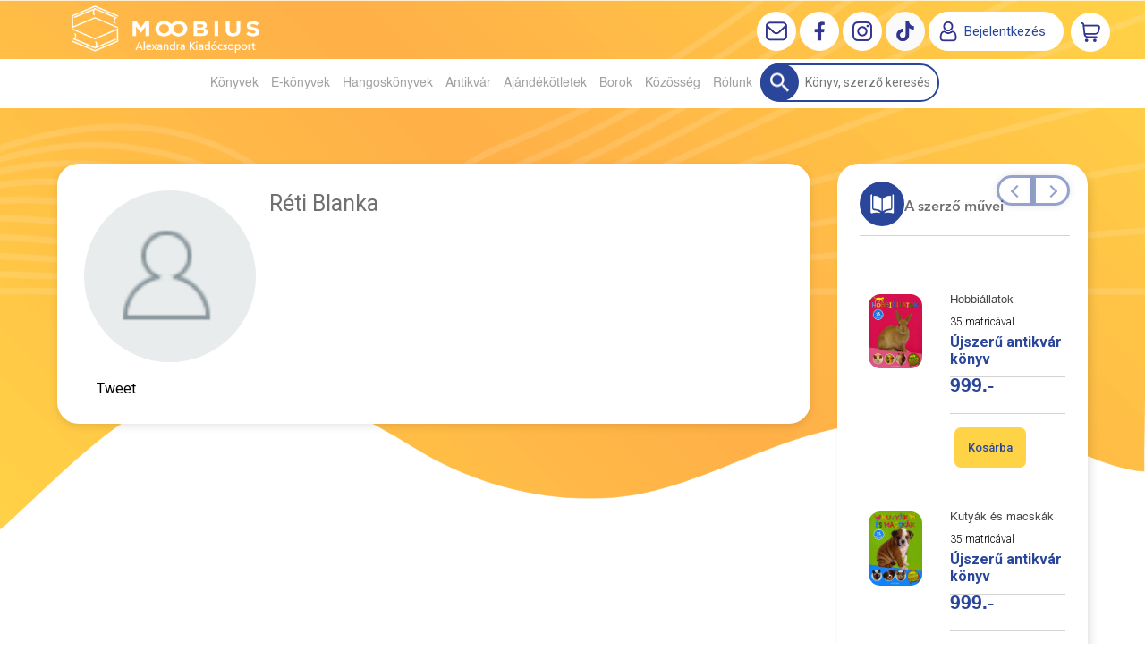

--- FILE ---
content_type: text/html; charset=utf-8
request_url: https://moobius.hu/szerzo/reti-blanka-68861
body_size: 11848
content:


<!DOCTYPE html>
<html lang="hu" xmlns="http://www.w3.org/1999/xhtml" xmlns:fb="http://ogp.me/ns/fb#">
    <head><title>
	Réti Blanka - Moobius online könyváruház | Az ország legjobb könyves ajánlatai
</title><meta charset="utf-8" />
<meta property="og:locale" content="hu_HU" />
<meta property="og:title" content="Réti Blanka - Moobius online könyváruház | Az ország legjobb könyves ajánlatai" />
<meta property="og:url" content="https://moobius.hu/szerzo/reti-blanka-68861" />
<meta property="og:type" content="website"/>
<meta property="og:site_name" content="Moobius online könyváruház | Az ország legjobb könyves ajánlatai" />
<meta property="fb:app_id" content="428285521057799"/>
<meta property="og:image" content="https://moobius.hu/content/2019/6/Person/mobius_brand_elemek6.jpg" />
<meta property="og:description" content="Réti Blanka" />
<meta name="description" content="Réti Blanka" />
<meta name="viewport" content="width=device-width, initial-scale=1, minimal-ui" />
<meta name="dc.language" content="hu" />
<meta name="dc.source" content="https://moobius.hu/szerzo/reti-blanka-68861" />
<meta name="dc.title" content="Réti Blanka - Moobius online könyváruház | Az ország legjobb könyves ajánlatai" />
<meta name="dc.subject" content="Réti Blanka - Moobius online könyváruház | Az ország legjobb könyves ajánlatai" />
<meta name="dc.description" content="Réti Blanka" />
<meta name="dc.format" content="text/html" />
<meta name="dc.type" content="Text" />
<link rel='icon' type='image/x-icon' href='https://moobius.hu/Content/Images/favicon-moobius2.ico'>
<link rel='apple-touch-icon' href='https://moobius.hu/Content/Images/Content/Images/favicon-moobius2.ico'>
<link href='/content/RBSlider2/RBSlider2-2.8.9.css' rel='preload' as='style' />
<link href='/Content/rb-4.5.5.css' rel='preload' as='style' />
<link href='/Content/rb-controls-2.5.3.css' rel='preload' as='style' />
<link href='/Content/rb-section-1.5.6.css' rel='preload' as='style' />
<link href='/Content/rb-shop-3.0.3.css' rel='preload' as='style' />
<link href='/Content/Site-5.3.1.css' rel='preload' as='style' />
<noscript>
Nincs engedélyezve a javascript.
</noscript>
<script src='/Scripts/jquery-3.6.0.min.js' type="f7b3cbbc52c0895c58e608ad-text/javascript"></script>
<script src='/Scripts/encoder.js' type="f7b3cbbc52c0895c58e608ad-text/javascript"></script>
<script src='/Scripts/rb-4.2.6.js' type="f7b3cbbc52c0895c58e608ad-text/javascript"></script>
<script src='/Scripts/rb-controls-1.8.5.js' type="f7b3cbbc52c0895c58e608ad-text/javascript"></script>

<script type="f7b3cbbc52c0895c58e608ad-text/javascript">window.dataLayer = window.dataLayer || [];function gtag(){dataLayer.push(arguments);}gtag("consent", "default",{ "ad_storage": "denied","ad_user_data": "denied","ad_personalization": "denied","analytics_storage": "denied","functionality_storage": "denied","personalization_storage": "denied","security_storage": "granted"});</script>
<!-- Global site tag (gtag.js) - Google Ads -->
<script async src='https://www.googletagmanager.com/gtag/js?id=G-HBFD1K9XZY' type="f7b3cbbc52c0895c58e608ad-text/javascript"></script> <script type="f7b3cbbc52c0895c58e608ad-text/javascript"> window.dataLayer = window.dataLayer || [];
function gtag(){dataLayer.push(arguments);} gtag('js', new Date());
gtag('config', 'G-HBFD1K9XZY');
</script>


<!-- Google Tag Manager -->
<script type="f7b3cbbc52c0895c58e608ad-text/javascript">(function(w,d,s,l,i){w[l]=w[l]||[];w[l].push({'gtm.start':
new Date().getTime(),event:'gtm.js'});var f=d.getElementsByTagName(s)[0],j=d.createElement(s),dl=l!='dataLayer'?'&l='+l:'';j.async=true;j.src=
'https://www.googletagmanager.com/gtm.js?id='+i+dl;f.parentNode.insertBefore(j,f);
})(window,document,'script','dataLayer','GTM-MCM3VTS');</script>
<!-- End Google Tag Manager -->

<script async src='https://www.googletagmanager.com/gtag/js?id=G-HBFD1K9XZY' type="f7b3cbbc52c0895c58e608ad-text/javascript"></script> <script type="f7b3cbbc52c0895c58e608ad-text/javascript"> window.dataLayer = window.dataLayer || [];
function gtag(){dataLayer.push(arguments);} gtag('js', new Date());
gtag('get', 'G-HBFD1K9XZY', 'client_id', (clientID) => { saveClientId(clientID,"")});
gtag('get', 'G-HBFD1K9XZY', 'session_id', (id) => { saveClientId("",id)});
function saveClientId(clientID,sessionId) {
if(clientID){
RBSetCookie("RBgClientId", clientID, 0);
}
if(sessionId){
RBSetCookie("RBgSessionId", sessionId, 0);
}
}
</script>



<script src='/Scripts/piac-1.0.1.js' type="f7b3cbbc52c0895c58e608ad-text/javascript"></script>
<script src='/Scripts/rb-shop-1.8.5.js' type="f7b3cbbc52c0895c58e608ad-text/javascript"></script>
<script src='/Scripts/jquery-ui-1.13.1.min.js' type="f7b3cbbc52c0895c58e608ad-text/javascript"></script>
<script src='/Content/entertotab/entertotab.1.0.1.js' type="f7b3cbbc52c0895c58e608ad-text/javascript"></script>
<script src='/Content/messagebox/jquery.alerts.1.1.1.js' type="f7b3cbbc52c0895c58e608ad-text/javascript"></script>
<script src='/Scripts/jquery.timers-1.2.js' type="f7b3cbbc52c0895c58e608ad-text/javascript"></script>
<script src='/content/RBSlider2/RBSlider2-2.8.9.js' type="f7b3cbbc52c0895c58e608ad-text/javascript"></script>

<script src='/content/SwipeEvent/jquery.event.move.1.3.2.js' type="f7b3cbbc52c0895c58e608ad-text/javascript"></script>
<script src='/content/SwipeEvent/jquery.event.swipe.0.5.js' type="f7b3cbbc52c0895c58e608ad-text/javascript"></script>

<link rel='stylesheet' href='/content/RBSidebar/rbsidebar-1.0.6.css' type='text/css' media='screen' />

<link rel='stylesheet' type='text/css' href='/content/Msg/jquery.msg.css' />
<script src='/content/Msg/jquery.center.min.js' type="f7b3cbbc52c0895c58e608ad-text/javascript"></script>
<script src='/content/Msg/jquery.msg.min.1.0.8.js' type="f7b3cbbc52c0895c58e608ad-text/javascript"></script>

<script type="f7b3cbbc52c0895c58e608ad-text/javascript">
$(document).ready(function () {
$('#search').RBPreviewSearch('','');
});
</script>

<script type="f7b3cbbc52c0895c58e608ad-application/javascript" defer src='https://www.onlinepenztarca.hu/js/onlinepenztarcajs.js?btr=Sgnr7-JKjI1-VEP9L-2ROVs' referrerpolicy='no-referrer-when-downgrade'></script>
<script type="f7b3cbbc52c0895c58e608ad-text/javascript">
function RBAjaxLoadDivInit() {
}
function RBConfirmFuncUser(confirm, functionYes, functionNo) {
RBConfirmFunc("Figyelem", confirm, "Rendben", "Mégsem",functionYes,"",functionNo);
}
</script>
<script type="f7b3cbbc52c0895c58e608ad-text/javascript">
$(document).ready(function () {
RBMediaState_Resize([{'azon':'Mobile', 'width':568 }, {'azon':'Tablet', 'width':1140 }, {'azon':'Desktop', 'width':0 }])
});
</script>


<link href='/Content/messagebox/jquery.alerts.css' rel='stylesheet' type='text/css' />
<link href='/Content/jQueryUICss/ui-lightness/jquery-ui-1.7.2.custom.css' rel='stylesheet' type='text/css' />
<link rel='stylesheet' href='/content/RBSlider2/RBSlider2-2.8.9.css' type='text/css' />

<link href='/Content/rb-4.5.5.css' rel='stylesheet' type='text/css' />
<link href='/Content/rb-controls-2.5.3.css' rel='stylesheet' type='text/css' />

<link href='/Content/rb-section-1.5.6.css' rel='stylesheet' type='text/css' />
<link href='/Content/rb-shop-3.0.3.css' rel='stylesheet' type='text/css' />
<link href='/Content/Site-5.3.1.css' rel='stylesheet' type='text/css' />
<link href='/Content/Site-Mindenem-1.0.8.css' rel='stylesheet' type='text/css' />
</head>
    <body class='body_root body_Home body_Home_AllAuthor body_others body_guest body_HUN body_rbm-Mindenem body_isdesktop'>
        <div id='fb-root'></div>
<script type="f7b3cbbc52c0895c58e608ad-text/javascript">
window.fbAsyncInit = function() {
FB.init({
appId  : '428285521057799',
status : true,
cookie : true,
xfbml  : true,
oauth : true
});
};
</script>
<script type="f7b3cbbc52c0895c58e608ad-text/javascript">(function(d, s, id) {
var js, fjs = d.getElementsByTagName(s)[0];
if (d.getElementById(id)) {return;}
js = d.createElement(s); js.id = id;
js.src = '//connect.facebook.net/hu_HU/all.js#xfbml=1&appId=428285521057799';
fjs.parentNode.insertBefore(js, fjs);
}(document, 'script', 'facebook-jssdk'));
</script>

<script src='https://www.youtube.com/iframe_api' type="f7b3cbbc52c0895c58e608ad-text/javascript"></script>
<!-- Google Tag Manager (noscript) -->
<noscript><iframe src="https://www.googletagmanager.com/ns.html?id=GTM-MCM3VTS"
height="0" width="0" style="display:none;visibility:hidden"></iframe></noscript>
<!-- End Google Tag Manager (noscript) -->

<div id='rb_dialog'>
</div>
<div  class='popup_panel_container'>
<div id='rb-overlay' class='rb-overlay divonclick' style='display: none' onclick="if (!window.__cfRLUnblockHandlers) return false; javascript: RBBodyOverlayClick()" data-cf-modified-f7b3cbbc52c0895c58e608ad-="">
</div>
<div id='rb-spec1overlay' class='rb-overlay rb-specoverlay divonclick' style='display: none' onclick="if (!window.__cfRLUnblockHandlers) return false; javascript: RBSpecBodyOverlayClick(&quot;1&quot;)" data-cf-modified-f7b3cbbc52c0895c58e608ad-="">
</div>
<script type="f7b3cbbc52c0895c58e608ad-text/javascript">
$(document).ready(function () {
$('.rb-overlay').on('touchmove', function(e){ 
if (e.preventDefault)
e.preventDefault();
RBStopEvent(e);
});
});
</script>

<div id='rb-loading-overlay'  style='display: none'>
<div  class='rb-loading-overlay-msg'>
</div>
</div>

<div  class='main_rbinfo_panel'>
<div id='popup-rbinfo_panel' class='popup-rbinfo_panel popup_panel rb-popuppanel-disabled'>
<div  class='popup_panel_wrapper'>
<div class='popup-rbinfo_panel_closebutton popup_panel_closebutton divonclick' onclick="if (!window.__cfRLUnblockHandlers) return false; javascript: RBBodyOverlayClick(); return false;" data-cf-modified-f7b3cbbc52c0895c58e608ad-="">
</div>
<div id='popup-rbinfo_panel_body' class='popup-rbinfo_panel_body popup_panel_body'  tabindex=0>
</div>
</div>
</div>

</div>
<div  class='main_rbimage_panel'>
<div id='popup-rbimage_panel' class='popup-rbimage_panel popup_panel rb-popuppanel-disabled divonclick' onclick="if (!window.__cfRLUnblockHandlers) return false; javascript: RBBodyOverlayClick();" data-cf-modified-f7b3cbbc52c0895c58e608ad-="">
<div  class='popup_panel_wrapper'>
<div class='popup-rbimage_panel_closebutton popup_panel_closebutton divonclick' onclick="if (!window.__cfRLUnblockHandlers) return false; javascript: RBBodyOverlayClick(); return false;" data-cf-modified-f7b3cbbc52c0895c58e608ad-="">
</div>
<div id='popup-rbimage_panel_body' class='popup-rbimage_panel_body popup_panel_body'  tabindex=0>
</div>
</div>
</div>

</div>
<div  class='main_menu_login_panel'>
<div id='popup-login_panel' class='popup-login_panel popup_panel rb-popuppanel-disabled'>
<div  class='popup_panel_wrapper'>
<div class='popup-login_panel_closebutton popup_panel_closebutton divonclick' onclick="if (!window.__cfRLUnblockHandlers) return false; javascript: RBBodyOverlayClick(); return false;" data-cf-modified-f7b3cbbc52c0895c58e608ad-="">
</div>
<div id='popup-login_panel_body' class='popup-login_panel_body popup_panel_body'  tabindex=0>
</div>
</div>
</div>

</div>
<div  class='main_menu_register_panel'>
<div id='popup-register_panel' class='popup-register_panel popup_panel rb-popuppanel-disabled'>
<div  class='popup_panel_wrapper'>
<div class='popup-register_panel_closebutton popup_panel_closebutton divonclick' onclick="if (!window.__cfRLUnblockHandlers) return false; javascript: RBBodyOverlayClick(); return false;" data-cf-modified-f7b3cbbc52c0895c58e608ad-="">
</div>
<div id='popup-register_panel_body' class='popup-register_panel_body popup_panel_body'  tabindex=0>
</div>
</div>
</div>

</div>
<div  class='main_menu_input_panel'>
<div id='popup-input-popup_panel' class='popup-input-popup_panel popup_panel input_popupinput_panel rb-popuppanel-disabled'>
<div  class='popup_panel_wrapper'>
<div class='popup-input-popup_panel_closebutton popup_panel_closebutton divonclick' onclick="if (!window.__cfRLUnblockHandlers) return false; javascript: RBBodyOverlayClick(); return false;" data-cf-modified-f7b3cbbc52c0895c58e608ad-="">
</div>
<div id='popup-input-popup_panel_body' class='popup-input-popup_panel_body popup_panel_body'  tabindex=0>
</div>
</div>
</div>

</div>
<div  class='main_menu_detail_panel'>
<div id='popup-detail_panel' class='popup-detail_panel popup_panel rb-popuppanel-disabled'>
<div  class='popup_panel_wrapper'>
<div class='popup-detail_panel_closebutton popup_panel_closebutton divonclick' onclick="if (!window.__cfRLUnblockHandlers) return false; javascript: RBBodyOverlayClick(); return false;" data-cf-modified-f7b3cbbc52c0895c58e608ad-="">
</div>
<div id='popup-detail_panel_body' class='popup-detail_panel_body popup_panel_body'  tabindex=0>
</div>
</div>
</div>

</div>
<div  class='main_menu_videogallery_panel'>
<div id='popup-videogallery_panel' class='popup-videogallery_panel popup_panel rb-popuppanel-disabled'>
<div  class='popup_panel_wrapper'>
<div class='popup-videogallery_panel_closebutton popup_panel_closebutton divonclick' onclick="if (!window.__cfRLUnblockHandlers) return false; javascript: RBBodyOverlayClick(); return false;" data-cf-modified-f7b3cbbc52c0895c58e608ad-="">
</div>
<div id='popup-videogallery_panel_body' class='popup-videogallery_panel_body popup_panel_body'  tabindex=0>
</div>
</div>
</div>

</div>
<div  class='main_menu_crop_panel'>
<div id='popup-rb_crop_panel' class='popup-rb_crop_panel popup_panel rb-popuppanel-disabled'>
<div  class='popup_panel_wrapper'>
<div class='popup-rb_crop_panel_closebutton popup_panel_closebutton divonclick' onclick="if (!window.__cfRLUnblockHandlers) return false; RBSpecBodyOverlayClick(&quot;1&quot;); return false;" data-cf-modified-f7b3cbbc52c0895c58e608ad-="">
</div>
<div id='popup-rb_crop_panel_body' class='popup-rb_crop_panel_body popup_panel_body'  tabindex=0>
</div>
</div>
</div>

</div>
<div  class='main_menu_extra_panel'>
<div id='popup-extra_panel' class='popup-extra_panel popup_panel rb-popuppanel-disabled'>
<div  class='popup_panel_wrapper'>
<div class='popup-extra_panel_closebutton popup_panel_closebutton divonclick' onclick="if (!window.__cfRLUnblockHandlers) return false; javascript: RBBodyOverlayClick(); return false;" data-cf-modified-f7b3cbbc52c0895c58e608ad-="">
</div>
<div id='popup-extra_panel_body' class='popup-extra_panel_body popup_panel_body'  tabindex=0>
</div>
</div>
</div>

</div>
<div  class='main_menu_extranew_panel'>
<div id='popup-extranew_panel' class='popup-extranew_panel popup_panel rb-popuppanel-disabled'>
<div  class='popup_panel_wrapper'>
<div id='popup-extranew_panel_body' class='popup-extranew_panel_body popup_panel_body'  tabindex=0>
</div>
</div>
</div>

</div>
<div id='popupdata-panel' class='popupdata-panel specpopup_panel rb-popuppanel-disabled'>
</div>

<div  class='mini_menu_category_panel'>
<div id='popup-productcategories_full_panel' class='popup-productcategories_full_panel popup_panel rb-popuppanel-disabled'>
<div  class='popup_panel_wrapper'>
<div class='popup-productcategories_full_panel_closebutton popup_panel_closebutton divonclick' onclick="if (!window.__cfRLUnblockHandlers) return false; javascript: RBBodyOverlayClick(); return false;" data-cf-modified-f7b3cbbc52c0895c58e608ad-="">
</div>
<div id='popup-productcategories_full_panel_body' class='popup-productcategories_full_panel_body popup_panel_body'  tabindex=0>
</div>
</div>
</div>

</div>
<div  class='popup_basket_panel'>
<div id='popup-popupbasket_full_panel' class='popup-popupbasket_full_panel popup_panel rb-popuppanel-disabled'>
<div  class='popup_panel_wrapper'>
<div class='popup-popupbasket_full_panel_closebutton popup_panel_closebutton divonclick' onclick="if (!window.__cfRLUnblockHandlers) return false; javascript: RBBodyOverlayClick(); return false;" data-cf-modified-f7b3cbbc52c0895c58e608ad-="">
</div>
<div id='popup-popupbasket_full_panel_body' class='popup-popupbasket_full_panel_body popup_panel_body'  tabindex=0>
</div>
</div>
</div>

</div>


</div>

<div  class='popuploginbutton_hidden' style='display: none'>
<div  class='popup_full popup-login_full'>
<div  class='popup_buttons'>
<div class='popup-login_button popup-login_button_on popup_button popup_button_on divonclick' onclick="if (!window.__cfRLUnblockHandlers) return false; javascript: RBBodyOverlayClick(); RBRemoveClass(&quot;.popup-login_panel&quot;,&quot;rb-popuppanel-disabled&quot;); RBAddClass(&quot;.popup-login_panel&quot;,&quot;rb-popuppanel-visibled&quot;); RBAjax_LoadDiv(&quot;/Account/LogOnInfo&quot;,&quot;popup-login_panel_body&quot;, &quot;&quot;,&quot;&quot;,&quot;&quot;); RBBodyOverlayOn(); RBAddClass(&quot;.popup-login_button_off&quot;, &quot;rb-overlay-click&quot;); SetVisible(&quot;.popup_button_on&quot;); SetDisable(&quot;.popup_button_off&quot;); SetVisible(&quot;.popup-login_full .popup-login_button_off&quot;); SetDisable(&quot;.popup-login_full .popup-login_button_on&quot;);  return false;" title='Bejelentkezés' data-cf-modified-f7b3cbbc52c0895c58e608ad-="">
</div>
<div class='popup-login_button popup-login_button_off popup_button popup_button_off divonclick' style='display: none' onclick="if (!window.__cfRLUnblockHandlers) return false; javascript: RBBodyOverlayOff();  return false;" title='Bejelentkezés' data-cf-modified-f7b3cbbc52c0895c58e608ad-="">
</div>
</div>
</div>

</div>
<div  class='popupregisterbutton_hidden' style='display: none'>
<div  class='popup_full popup-register_full'>
<div  class='popup_buttons'>
<div class='popup-register_button popup-register_button_on popup_button popup_button_on divonclick' onclick="if (!window.__cfRLUnblockHandlers) return false; javascript: RBBodyOverlayClick(); RBRemoveClass(&quot;.popup-register_panel&quot;,&quot;rb-popuppanel-disabled&quot;); RBAddClass(&quot;.popup-register_panel&quot;,&quot;rb-popuppanel-visibled&quot;); RBAjax_LoadDiv(&quot;/Account/ChildRegister&quot;,&quot;popup-register_panel_body&quot;, &quot;&quot;,&quot;&quot;,&quot;&quot;); RBBodyOverlayOn(); RBAddClass(&quot;.popup-register_button_off&quot;, &quot;rb-overlay-click&quot;); SetVisible(&quot;.popup_button_on&quot;); SetDisable(&quot;.popup_button_off&quot;); SetVisible(&quot;.popup-register_full .popup-register_button_off&quot;); SetDisable(&quot;.popup-register_full .popup-register_button_on&quot;);  return false;" title='Regisztrálás' data-cf-modified-f7b3cbbc52c0895c58e608ad-="">
</div>
<div class='popup-register_button popup-register_button_off popup_button popup_button_off divonclick' style='display: none' onclick="if (!window.__cfRLUnblockHandlers) return false; javascript: RBBodyOverlayOff();  return false;" title='Regisztrálás' data-cf-modified-f7b3cbbc52c0895c58e608ad-="">
</div>
</div>
</div>

</div>
<div class='rb-scrolltop divonclick' onclick="if (!window.__cfRLUnblockHandlers) return false; RBScrollToId(&quot;container&quot;)" data-cf-modified-f7b3cbbc52c0895c58e608ad-="">
</div>

<script src='/content/RBParallax/RBParallax-1.0.9.js' type="f7b3cbbc52c0895c58e608ad-text/javascript"></script>

<script type="f7b3cbbc52c0895c58e608ad-text/javascript">
var PrgParallaxController;
$(document).ready(function () {
// init controller
PrgParallaxController = new RBParallaxController()
PrgParallaxController.AddTopClassItem('', 'body', RBGetWindowsHeight(), 'rb-scrolltop-show');
});
</script>

<div  class='rb_shop_additempopup-full disableitem'>
</div>


        <script type="f7b3cbbc52c0895c58e608ad-text/javascript">
            $(document).ready(function ($) {
                PrgParallaxController.AddTopClassItem("", "#container", "50", "rb-top100");
            });
	    </script>
        <div id="container">
            
            
              <div id="rbsidebar-menupanel" class="rbsidebar_panel rbsidebar_panel_disabled">
                <div class="menu menu_sidebar">
                  <div class="menu_items">
                    <div  class='menu_divitem main_menu_search'>
<div class='menu_item rbmenuh2'>
<a href="https://moobius.hu/katalogus" title='Keresés' >
<div  class='menu_divitem_image'>
</div>
<div  class='menu_divitem_info'>
<div  class='menu_divitem_title'>
Keresés
</div>
</div>
</a>
</div>
</div>

<div  class='main_menu_login'>
<div  class='popup_full popup-login_full'>
<div  class='popup_buttons'>
<div class='popup-login_link popup-login_button_on popup_link popup_button_on divonclick' onclick="if (!window.__cfRLUnblockHandlers) return false; RBSessionRedirectUrl(&quot;7bfdcb83-f358-48dd-85ce-d8316392a995&quot;, &quot;https://moobius.hu/szerzo/reti-blanka-68861&quot;, &quot;RBSession-Login&quot;, &quot;1&quot;);" title='Bejelentkezés' data-cf-modified-f7b3cbbc52c0895c58e608ad-="">
<div  class='popup_button_title'>
Bejelentkezés
</div>
</div>
</div>
</div>

</div>
<div  class='main_menu_top'>
<div  class='menu_divitem menu_haschildmenu'>
<div class='menu_item rbmenuh2'>
<div class='menu_divitem_click divonclick' onclick="if (!window.__cfRLUnblockHandlers) return false; RBAddRemoveClass(&quot;#80c4f893-2aab-4f8e-87f2-3dfb2a97d6b7&quot;,&quot;childmenuopened&quot;)" title='Könyvek' data-cf-modified-f7b3cbbc52c0895c58e608ad-="">
<div  class='menu_divitem_info'>
<div  class='menu_divitem_title-image'>

</div>
<div  class='menu_divitem_title'>
Könyvek
</div>
</div>
</div>
</div>
<div id='80c4f893-2aab-4f8e-87f2-3dfb2a97d6b7' class='menu_childitems menu_childitems_disable'>
<div  class='menu_divitem'>
<div class='menu_item rbmenuh2'>
<a href="https://moobius.hu/hir/akciok" >
<div  class='menu_divitem_image'>
</div>
<div  class='menu_divitem_info'>
<div  class='menu_divitem_title'>
Akciók
</div>
</div>
</a>
</div>
</div>

<div  class='menu_divitem'>
<div class='menu_item rbmenuh2'>
<a href="https://moobius.hu/konyvlista/moobius_ujdonsagaink" >
<div  class='menu_divitem_image'>
</div>
<div  class='menu_divitem_info'>
<div  class='menu_divitem_title'>
Újdonságaink
</div>
</div>
</a>
</div>
</div>

<div  class='menu_divitem'>
<div class='menu_item rbmenuh2'>
<a href="https://moobius.hu/konyvlista/toplista" >
<div  class='menu_divitem_image'>
</div>
<div  class='menu_divitem_info'>
<div  class='menu_divitem_title'>
Toplista
</div>
</div>
</a>
</div>
</div>

<div  class='menu_divitem'>
<div class='menu_item rbmenuh2'>
<a href="https://moobius.hu/konyvlista/utolso-darabok" >
<div  class='menu_divitem_image'>
</div>
<div  class='menu_divitem_info'>
<div  class='menu_divitem_title'>
Utolsó darabok
</div>
</div>
</a>
</div>
</div>

<div  class='menu_divitem'>
<div class='menu_item rbmenuh2'>
<a href="https://moobius.hu/konyvlista/elorendelhetok" >
<div  class='menu_divitem_image'>
</div>
<div  class='menu_divitem_info'>
<div  class='menu_divitem_title'>
Előrendelhető
</div>
</div>
</a>
</div>
</div>

<div  class='menu_divitem'>
<div class='menu_item rbmenuh2'>
<a href="https://moobius.hu/konyvlista/elokeszuletben" >
<div  class='menu_divitem_image'>
</div>
<div  class='menu_divitem_info'>
<div  class='menu_divitem_title'>
Előkészületben
</div>
</div>
</a>
</div>
</div>

<div  class='menu_divitem'>
<div class='menu_item rbmenuh2'>
<a href="https://moobius.hu/katalogus-nyito" >
<div  class='menu_divitem_image'>
</div>
<div  class='menu_divitem_info'>
<div  class='menu_divitem_title'>
Katalógus
</div>
</div>
</a>
</div>
</div>

<div  class='menu_divitem'>
<div class='menu_item rbmenuh2'>
<a href="https://moobius.hu/katalogus/idegennyelvu-foreign-books" >
<div  class='menu_divitem_image'>
</div>
<div  class='menu_divitem_info'>
<div  class='menu_divitem_title'>
Idegennyelvű
</div>
</div>
</a>
</div>
</div>

<div  class='menu_divitem'>
<div class='menu_item rbmenuh2'>
<a href="https://moobius.hu/hir/olvass-bele-2031" >
<div  class='menu_divitem_image'>
</div>
<div  class='menu_divitem_info'>
<div  class='menu_divitem_title'>
Olvass bele
</div>
</div>
</a>
</div>
</div>


</div>
</div>

<div  class='menu_divitem'>
<div class='menu_item rbmenuh2'>
<a href="https://moobius.hu/ekonyveim" title='E-könyvek' >
<div  class='menu_divitem_image'>
</div>
<div  class='menu_divitem_info'>
<div  class='menu_divitem_title'>
E-könyvek
</div>
</div>
</a>
</div>
</div>

<div  class='menu_divitem'>
<div class='menu_item rbmenuh2'>
<a href="https://moobius.hu/hangoskonyveim" title='Hangoskönyvek' >
<div  class='menu_divitem_image'>
</div>
<div  class='menu_divitem_info'>
<div  class='menu_divitem_title'>
Hangoskönyvek
</div>
</div>
</a>
</div>
</div>

<div  class='menu_divitem'>
<div class='menu_item rbmenuh2'>
<a href="https://moobius.hu/antikvar-konyvek" title='Antikvár' >
<div  class='menu_divitem_image'>
</div>
<div  class='menu_divitem_info'>
<div  class='menu_divitem_title'>
Antikvár
</div>
</div>
</a>
</div>
</div>

<div  class='menu_divitem menu_haschildmenu'>
<div class='menu_item rbmenuh2'>
<div class='menu_divitem_click divonclick' onclick="if (!window.__cfRLUnblockHandlers) return false; RBAddRemoveClass(&quot;#1bd5e410-1631-4314-8a3b-3f6b64802d74&quot;,&quot;childmenuopened&quot;)" title='Ajándékötletek' data-cf-modified-f7b3cbbc52c0895c58e608ad-="">
<div  class='menu_divitem_info'>
<div  class='menu_divitem_title-image'>

</div>
<div  class='menu_divitem_title'>
Ajándékötletek
</div>
</div>
</div>
</div>
<div id='1bd5e410-1631-4314-8a3b-3f6b64802d74' class='menu_childitems menu_childitems_disable'>
<div  class='menu_divitem a'>
<div class='menu_item rbmenuh2'>
<a href="https://moobius.hu/media/alexandra-adventi-kalendariumok" >
<div  class='menu_divitem_image'>
</div>
<div  class='menu_divitem_info'>
<div  class='menu_divitem_title'>
Adventi kalendáriumok
</div>
</div>
</a>
</div>
</div>

<div  class='menu_divitem'>
<div class='menu_item rbmenuh2'>
<a href="https://moobius.hu/media/konyvjelzok" >
<div  class='menu_divitem_image'>
</div>
<div  class='menu_divitem_info'>
<div  class='menu_divitem_title'>
Könyvjelzők
</div>
</div>
</a>
</div>
</div>

<div  class='menu_divitem'>
<div class='menu_item rbmenuh2'>
<a href="https://moobius.hu/hir/konyvesboxok" >
<div  class='menu_divitem_image'>
</div>
<div  class='menu_divitem_info'>
<div  class='menu_divitem_title'>
Könyvesboxok
</div>
</div>
</a>
</div>
</div>

<div  class='menu_divitem'>
<div class='menu_item rbmenuh2'>
<a href="https://moobius.hu/hir/bogrek" >
<div  class='menu_divitem_image'>
</div>
<div  class='menu_divitem_info'>
<div  class='menu_divitem_title'>
Bögrék
</div>
</div>
</a>
</div>
</div>

<div  class='menu_divitem'>
<div class='menu_item rbmenuh2'>
<a href="https://moobius.hu/media/divatos-limitalt-kiadasu-konyvtaskak" >
<div  class='menu_divitem_image'>
</div>
<div  class='menu_divitem_info'>
<div  class='menu_divitem_title'>
Könyvtáskák
</div>
</div>
</a>
</div>
</div>

<div  class='menu_divitem'>
<div class='menu_item rbmenuh2'>
<a href="https://moobius.hu/media/moobius-vaszontaskak" >
<div  class='menu_divitem_image'>
</div>
<div  class='menu_divitem_info'>
<div  class='menu_divitem_title'>
Vászontáskák
</div>
</div>
</a>
</div>
</div>

<div  class='menu_divitem'>
<div class='menu_item rbmenuh2'>
<a href="https://moobius.hu/hir/illatgyertyak" >
<div  class='menu_divitem_image'>
</div>
<div  class='menu_divitem_info'>
<div  class='menu_divitem_title'>
Illatgyertyák
</div>
</div>
</a>
</div>
</div>

<div  class='menu_divitem'>
<div class='menu_item rbmenuh2'>
<a href="https://moobius.hu/hir/gyonyoru-tematikus-tarsasjatekok" >
<div  class='menu_divitem_image'>
</div>
<div  class='menu_divitem_info'>
<div  class='menu_divitem_title'>
Társasjátékok
</div>
</div>
</a>
</div>
</div>

<div  class='menu_divitem'>
<div class='menu_item rbmenuh2'>
<a href="https://moobius.hu/media/puzzle-kinalatunk" >
<div  class='menu_divitem_image'>
</div>
<div  class='menu_divitem_info'>
<div  class='menu_divitem_title'>
Puzzle
</div>
</div>
</a>
</div>
</div>

<div  class='menu_divitem'>
<div class='menu_item rbmenuh2'>
<a href="https://moobius.hu/media/gyonyoru-minosegi-fa-puzzle" >
<div  class='menu_divitem_image'>
</div>
<div  class='menu_divitem_info'>
<div  class='menu_divitem_title'>
Prémium fa puzzle
</div>
</div>
</a>
</div>
</div>

<div  class='menu_divitem'>
<div class='menu_item rbmenuh2'>
<a href="https://moobius.hu/ajandektargyak" >
<div  class='menu_divitem_image'>
</div>
<div  class='menu_divitem_info'>
<div  class='menu_divitem_title'>
Ajándéktárgyak
</div>
</div>
</a>
</div>
</div>

<div  class='menu_divitem'>
<div class='menu_item rbmenuh2'>
<a href="https://moobius.hu/hir/online-ajandekkartya" >
<div  class='menu_divitem_image'>
</div>
<div  class='menu_divitem_info'>
<div  class='menu_divitem_title'>
Online ajándékkártya
</div>
</div>
</a>
</div>
</div>

<div  class='menu_divitem'>
<div class='menu_item rbmenuh2'>
<a href="https://moobius.hu/hir/bymala-dog-lifestyle" >
<div  class='menu_divitem_image'>
</div>
<div  class='menu_divitem_info'>
<div  class='menu_divitem_title'>
Kutyakiegészítők
</div>
</div>
</a>
</div>
</div>


</div>
</div>

<div  class='menu_divitem'>
<div class='menu_item rbmenuh2'>
<a href="https://moobius.hu/hir/matias-boraszat-izek-es-gondolatok" title='Borok' >
<div  class='menu_divitem_image'>
</div>
<div  class='menu_divitem_info'>
<div  class='menu_divitem_title'>
Borok
</div>
</div>
</a>
</div>
</div>

<div  class='menu_divitem menu_haschildmenu'>
<div class='menu_item rbmenuh2'>
<div class='menu_divitem_click divonclick' onclick="if (!window.__cfRLUnblockHandlers) return false; RBAddRemoveClass(&quot;#914bfdc1-2595-45b5-8cda-641af9545c29&quot;,&quot;childmenuopened&quot;)" title='Közösség' data-cf-modified-f7b3cbbc52c0895c58e608ad-="">
<div  class='menu_divitem_info'>
<div  class='menu_divitem_title-image'>

</div>
<div  class='menu_divitem_title'>
Közösség
</div>
</div>
</div>
</div>
<div id='914bfdc1-2595-45b5-8cda-641af9545c29' class='menu_childitems menu_childitems_disable'>
<div  class='menu_divitem'>
<div class='menu_item rbmenuh2'>
<a href="https://moobius.hu/magazin" >
<div  class='menu_divitem_image'>
</div>
<div  class='menu_divitem_info'>
<div  class='menu_divitem_title'>
Magazin
</div>
</div>
</a>
</div>
</div>

<div  class='menu_divitem'>
<div class='menu_item rbmenuh2'>
<a href="https://moobius.hu/idovonal" >
<div  class='menu_divitem_image'>
</div>
<div  class='menu_divitem_info'>
<div  class='menu_divitem_title'>
Idővonal
</div>
</div>
</a>
</div>
</div>

<div  class='menu_divitem'>
<div class='menu_item rbmenuh2'>
<a href="https://moobius.hu/media/moobius-idovonal" >
<div  class='menu_divitem_image'>
</div>
<div  class='menu_divitem_info'>
<div  class='menu_divitem_title'>
Részletek
</div>
</div>
</a>
</div>
</div>


</div>
</div>

<div  class='menu_divitem menu_haschildmenu'>
<div class='menu_item rbmenuh2'>
<div class='menu_divitem_click divonclick' onclick="if (!window.__cfRLUnblockHandlers) return false; RBAddRemoveClass(&quot;#72d6e85b-9ad5-4bd9-9ab1-9dc41d3abacd&quot;,&quot;childmenuopened&quot;)" title='Rólunk' data-cf-modified-f7b3cbbc52c0895c58e608ad-="">
<div  class='menu_divitem_info'>
<div  class='menu_divitem_title-image'>

</div>
<div  class='menu_divitem_title'>
Rólunk
</div>
</div>
</div>
</div>
<div id='72d6e85b-9ad5-4bd9-9ab1-9dc41d3abacd' class='menu_childitems menu_childitems_disable'>
<div  class='menu_divitem'>
<div class='menu_item rbmenuh2'>
<a href="https://moobius.hu/rolunk" >
<div  class='menu_divitem_image'>
</div>
<div  class='menu_divitem_info'>
<div  class='menu_divitem_title'>
Történetünk
</div>
</div>
</a>
</div>
</div>

<div  class='menu_divitem'>
<div class='menu_item rbmenuh2'>
<a href="https://moobius.hu/media/kapcsolat-6450" >
<div  class='menu_divitem_image'>
</div>
<div  class='menu_divitem_info'>
<div  class='menu_divitem_title'>
Kapcsolat
</div>
</div>
</a>
</div>
</div>

<div  class='menu_divitem'>
<div class='menu_item rbmenuh2'>
<a href="https://moobius.hu/media/gyik-gyakran-ismetelt-kerdesek" >
<div  class='menu_divitem_image'>
</div>
<div  class='menu_divitem_info'>
<div  class='menu_divitem_title'>
GYIK
</div>
</div>
</a>
</div>
</div>

<div  class='menu_divitem'>
<div class='menu_item rbmenuh2'>
<a href="https://moobius.hu/moobius-husegprogram" >
<div  class='menu_divitem_image'>
</div>
<div  class='menu_divitem_info'>
<div  class='menu_divitem_title'>
Hűségprogramunk
</div>
</div>
</a>
</div>
</div>

<div  class='menu_divitem'>
<div class='menu_item rbmenuh2'>
<a href="https://moobius.hu/konyvklub" >
<div  class='menu_divitem_image'>
</div>
<div  class='menu_divitem_info'>
<div  class='menu_divitem_title'>
Moobius Könyvklub
</div>
</div>
</a>
</div>
</div>

<div  class='menu_divitem'>
<div class='menu_item rbmenuh2'>
<a href="https://moobius.hu/media/moobius-kortars-irodalmi-verseny-2025-donto" >
<div  class='menu_divitem_image'>
</div>
<div  class='menu_divitem_info'>
<div  class='menu_divitem_title'>
Irodalmi verseny
</div>
</div>
</a>
</div>
</div>

<div  class='menu_divitem'>
<div class='menu_item rbmenuh2'>
<a href="https://moobius.hu/hir/cegcsoport" >
<div  class='menu_divitem_image'>
</div>
<div  class='menu_divitem_info'>
<div  class='menu_divitem_title'>
Cégcsoport
</div>
</div>
</a>
</div>
</div>

<div  class='menu_divitem'>
<div class='menu_item rbmenuh2'>
<a href="https://moobius.hu/hir/tarsadalmi-felelossegvallalas" >
<div  class='menu_divitem_image'>
</div>
<div  class='menu_divitem_info'>
<div  class='menu_divitem_title'>
Alapítvány
</div>
</div>
</a>
</div>
</div>

<div  class='menu_divitem'>
<div class='menu_item rbmenuh2'>
<a href="https://moobius.hu/hir/karrier" >
<div  class='menu_divitem_image'>
</div>
<div  class='menu_divitem_info'>
<div  class='menu_divitem_title'>
Karrier
</div>
</div>
</a>
</div>
</div>

<div  class='menu_divitem'>
<div class='menu_item rbmenuh2'>
<a href="https://moobius.hu/media/boltjaink" >
<div  class='menu_divitem_image'>
</div>
<div  class='menu_divitem_info'>
<div  class='menu_divitem_title'>
Boltjaink
</div>
</div>
</a>
</div>
</div>

<div  class='menu_divitem'>
<div class='menu_item rbmenuh2'>
<a href="https://moobius.hu/media/kitelepulesek" >
<div  class='menu_divitem_image'>
</div>
<div  class='menu_divitem_info'>
<div  class='menu_divitem_title'>
Kitelepülések
</div>
</div>
</a>
</div>
</div>


</div>
</div>

</div>

                  </div>
                </div>
              </div>
            
            <div id="page"  class='page page_Home page_Home_AllAuthor page_others'>
                <div id="header">
                    <div id="site-name">
                      
                        <div class="baseheader_main">
                          <div class="baseheader_line0">
                            <div class="baseheader_mini">
                              
                            </div>
                            <div class="baseheader_root2">
                              <div class="baseheader2" onclick="if (!window.__cfRLUnblockHandlers) return false; window.location = '/'" data-cf-modified-f7b3cbbc52c0895c58e608ad-="">
                              </div>
                            </div>
                            <div class="content-header-full">
                              
                            </div>
                            <div class="baseheader_right2">
                              <div class="menu_items">
                                
                              </div>
                            </div>
                          </div>
                          <div class="baseheader_line1">
                            <div class="baseheader_mini">
                              <div id='rbsidebar-menubutton' class='rbsidebar_button'>
</div>
<script type="f7b3cbbc52c0895c58e608ad-text/javascript">
$(document).ready(function () {
$('#rbsidebar-menubutton').RBSidebar('rbsidebar-menupanel','push','');
});
</script>


                            </div>
                            <div class="baseheader_root">
                              <div class="baseheader" onclick="if (!window.__cfRLUnblockHandlers) return false; window.location = '/'" data-cf-modified-f7b3cbbc52c0895c58e608ad-="">
                              </div>
                            </div>
                            
                            
                            <div class="baseheader_right2">
                              
                              <div class="menu_items">
                                
                              </div>
                            </div>
                            <div class="baseheader_left">
                              <div class="menu_items">
                                
                                <div  class='menu_divitem menu_haschildmenu'>
<div class='menu_item menu_firstitem rbmenuh2'>
<a href="https://moobius.hu/katalogus-nyito" >
<div  class='menu_divitem_image'>
</div>
<div  class='menu_divitem_info'>
<div  class='menu_divitem_title'>
Könyvek
</div>
</div>
</a>
</div>
<div  class='menu_childitems menu_childitems_disable'>
<div  class='menu_divitem'>
<div class='menu_item rbmenuh2'>
<a href="https://moobius.hu/hir/akciok" >
<div  class='menu_divitem_image'>
</div>
<div  class='menu_divitem_info'>
<div  class='menu_divitem_title'>
Akciók
</div>
</div>
</a>
</div>
</div>

<div  class='menu_divitem'>
<div class='menu_item rbmenuh2'>
<a href="https://moobius.hu/konyvlista/moobius_ujdonsagaink" >
<div  class='menu_divitem_image'>
</div>
<div  class='menu_divitem_info'>
<div  class='menu_divitem_title'>
Újdonságaink
</div>
</div>
</a>
</div>
</div>

<div  class='menu_divitem'>
<div class='menu_item rbmenuh2'>
<a href="https://moobius.hu/konyvlista/toplista" >
<div  class='menu_divitem_image'>
</div>
<div  class='menu_divitem_info'>
<div  class='menu_divitem_title'>
Toplista
</div>
</div>
</a>
</div>
</div>

<div  class='menu_divitem'>
<div class='menu_item rbmenuh2'>
<a href="https://moobius.hu/konyvlista/utolso-darabok" >
<div  class='menu_divitem_image'>
</div>
<div  class='menu_divitem_info'>
<div  class='menu_divitem_title'>
Utolsó darabok
</div>
</div>
</a>
</div>
</div>

<div  class='menu_divitem'>
<div class='menu_item rbmenuh2'>
<a href="https://moobius.hu/konyvlista/elorendelhetok" >
<div  class='menu_divitem_image'>
</div>
<div  class='menu_divitem_info'>
<div  class='menu_divitem_title'>
Előrendelhető
</div>
</div>
</a>
</div>
</div>

<div  class='menu_divitem'>
<div class='menu_item rbmenuh2'>
<a href="https://moobius.hu/konyvlista/elokeszuletben" >
<div  class='menu_divitem_image'>
</div>
<div  class='menu_divitem_info'>
<div  class='menu_divitem_title'>
Előkészületben
</div>
</div>
</a>
</div>
</div>

<div  class='menu_divitem'>
<div class='menu_item rbmenuh2'>
<a href="https://moobius.hu/katalogus-nyito" >
<div  class='menu_divitem_image'>
</div>
<div  class='menu_divitem_info'>
<div  class='menu_divitem_title'>
Katalógus
</div>
</div>
</a>
</div>
</div>

<div  class='menu_divitem'>
<div class='menu_item rbmenuh2'>
<a href="https://moobius.hu/katalogus/idegennyelvu-foreign-books" >
<div  class='menu_divitem_image'>
</div>
<div  class='menu_divitem_info'>
<div  class='menu_divitem_title'>
Idegennyelvű
</div>
</div>
</a>
</div>
</div>

<div  class='menu_divitem'>
<div class='menu_item rbmenuh2'>
<a href="https://moobius.hu/hir/olvass-bele-2031" >
<div  class='menu_divitem_image'>
</div>
<div  class='menu_divitem_info'>
<div  class='menu_divitem_title'>
Olvass bele
</div>
</div>
</a>
</div>
</div>


</div>
</div>

<div  class='menu_divitem'>
<div class='menu_item rbmenuh2'>
<a href="https://moobius.hu/ekonyveim" >
<div  class='menu_divitem_image'>
</div>
<div  class='menu_divitem_info'>
<div  class='menu_divitem_title'>
E-könyvek
</div>
</div>
</a>
</div>
</div>

<div  class='menu_divitem'>
<div class='menu_item rbmenuh2'>
<a href="https://moobius.hu/hangoskonyveim" >
<div  class='menu_divitem_image'>
</div>
<div  class='menu_divitem_info'>
<div  class='menu_divitem_title'>
Hangoskönyvek
</div>
</div>
</a>
</div>
</div>

<div  class='menu_divitem'>
<div class='menu_item rbmenuh2'>
<a href="https://moobius.hu/antikvar-konyvek" >
<div  class='menu_divitem_image'>
</div>
<div  class='menu_divitem_info'>
<div  class='menu_divitem_title'>
Antikvár
</div>
</div>
</a>
</div>
</div>

<div  class='menu_divitem menu_haschildmenu'>
<div class='menu_item rbmenuh2'>
<a href="https://moobius.hu/ajandektargyak" >
<div  class='menu_divitem_image'>
</div>
<div  class='menu_divitem_info'>
<div  class='menu_divitem_title'>
Ajándékötletek
</div>
</div>
</a>
</div>
<div  class='menu_childitems menu_childitems_disable'>
<div  class='menu_divitem a'>
<div class='menu_item rbmenuh2'>
<a href="https://moobius.hu/media/alexandra-adventi-kalendariumok" >
<div  class='menu_divitem_image'>
</div>
<div  class='menu_divitem_info'>
<div  class='menu_divitem_title'>
Adventi kalendáriumok
</div>
</div>
</a>
</div>
</div>

<div  class='menu_divitem'>
<div class='menu_item rbmenuh2'>
<a href="https://moobius.hu/media/konyvjelzok" >
<div  class='menu_divitem_image'>
</div>
<div  class='menu_divitem_info'>
<div  class='menu_divitem_title'>
Könyvjelzők
</div>
</div>
</a>
</div>
</div>

<div  class='menu_divitem'>
<div class='menu_item rbmenuh2'>
<a href="https://moobius.hu/hir/konyvesboxok" >
<div  class='menu_divitem_image'>
</div>
<div  class='menu_divitem_info'>
<div  class='menu_divitem_title'>
Könyvesboxok
</div>
</div>
</a>
</div>
</div>

<div  class='menu_divitem'>
<div class='menu_item rbmenuh2'>
<a href="https://moobius.hu/hir/bogrek" >
<div  class='menu_divitem_image'>
</div>
<div  class='menu_divitem_info'>
<div  class='menu_divitem_title'>
Bögrék
</div>
</div>
</a>
</div>
</div>

<div  class='menu_divitem'>
<div class='menu_item rbmenuh2'>
<a href="https://moobius.hu/media/divatos-limitalt-kiadasu-konyvtaskak" >
<div  class='menu_divitem_image'>
</div>
<div  class='menu_divitem_info'>
<div  class='menu_divitem_title'>
Könyvtáskák
</div>
</div>
</a>
</div>
</div>

<div  class='menu_divitem'>
<div class='menu_item rbmenuh2'>
<a href="https://moobius.hu/media/moobius-vaszontaskak" >
<div  class='menu_divitem_image'>
</div>
<div  class='menu_divitem_info'>
<div  class='menu_divitem_title'>
Vászontáskák
</div>
</div>
</a>
</div>
</div>

<div  class='menu_divitem'>
<div class='menu_item rbmenuh2'>
<a href="https://moobius.hu/hir/illatgyertyak" >
<div  class='menu_divitem_image'>
</div>
<div  class='menu_divitem_info'>
<div  class='menu_divitem_title'>
Illatgyertyák
</div>
</div>
</a>
</div>
</div>

<div  class='menu_divitem'>
<div class='menu_item rbmenuh2'>
<a href="https://moobius.hu/hir/gyonyoru-tematikus-tarsasjatekok" >
<div  class='menu_divitem_image'>
</div>
<div  class='menu_divitem_info'>
<div  class='menu_divitem_title'>
Társasjátékok
</div>
</div>
</a>
</div>
</div>

<div  class='menu_divitem'>
<div class='menu_item rbmenuh2'>
<a href="https://moobius.hu/media/puzzle-kinalatunk" >
<div  class='menu_divitem_image'>
</div>
<div  class='menu_divitem_info'>
<div  class='menu_divitem_title'>
Puzzle
</div>
</div>
</a>
</div>
</div>

<div  class='menu_divitem'>
<div class='menu_item rbmenuh2'>
<a href="https://moobius.hu/media/gyonyoru-minosegi-fa-puzzle" >
<div  class='menu_divitem_image'>
</div>
<div  class='menu_divitem_info'>
<div  class='menu_divitem_title'>
Prémium fa puzzle
</div>
</div>
</a>
</div>
</div>

<div  class='menu_divitem'>
<div class='menu_item rbmenuh2'>
<a href="https://moobius.hu/ajandektargyak" >
<div  class='menu_divitem_image'>
</div>
<div  class='menu_divitem_info'>
<div  class='menu_divitem_title'>
Ajándéktárgyak
</div>
</div>
</a>
</div>
</div>

<div  class='menu_divitem'>
<div class='menu_item rbmenuh2'>
<a href="https://moobius.hu/hir/online-ajandekkartya" >
<div  class='menu_divitem_image'>
</div>
<div  class='menu_divitem_info'>
<div  class='menu_divitem_title'>
Online ajándékkártya
</div>
</div>
</a>
</div>
</div>

<div  class='menu_divitem'>
<div class='menu_item rbmenuh2'>
<a href="https://moobius.hu/hir/bymala-dog-lifestyle" >
<div  class='menu_divitem_image'>
</div>
<div  class='menu_divitem_info'>
<div  class='menu_divitem_title'>
Kutyakiegészítők
</div>
</div>
</a>
</div>
</div>


</div>
</div>

<div  class='menu_divitem'>
<div class='menu_item rbmenuh2'>
<a href="https://moobius.hu/hir/matias-boraszat-izek-es-gondolatok" >
<div  class='menu_divitem_image'>
</div>
<div  class='menu_divitem_info'>
<div  class='menu_divitem_title'>
Borok
</div>
</div>
</a>
</div>
</div>

<div  class='menu_divitem menu_haschildmenu'>
<div class='menu_item rbmenuh2'>
<a href="https://moobius.hu/magazin" >
<div  class='menu_divitem_image'>
</div>
<div  class='menu_divitem_info'>
<div  class='menu_divitem_title'>
Közösség
</div>
</div>
</a>
</div>
<div  class='menu_childitems menu_childitems_disable'>
<div  class='menu_divitem'>
<div class='menu_item rbmenuh2'>
<a href="https://moobius.hu/magazin" >
<div  class='menu_divitem_image'>
</div>
<div  class='menu_divitem_info'>
<div  class='menu_divitem_title'>
Magazin
</div>
</div>
</a>
</div>
</div>

<div  class='menu_divitem'>
<div class='menu_item rbmenuh2'>
<a href="https://moobius.hu/idovonal" >
<div  class='menu_divitem_image'>
</div>
<div  class='menu_divitem_info'>
<div  class='menu_divitem_title'>
Idővonal
</div>
</div>
</a>
</div>
</div>

<div  class='menu_divitem'>
<div class='menu_item rbmenuh2'>
<a href="https://moobius.hu/media/moobius-idovonal" >
<div  class='menu_divitem_image'>
</div>
<div  class='menu_divitem_info'>
<div  class='menu_divitem_title'>
Részletek
</div>
</div>
</a>
</div>
</div>


</div>
</div>

<div  class='menu_divitem menu_haschildmenu'>
<div class='menu_item rbmenuh2'>
<a href="https://moobius.hu/rolunk" >
<div  class='menu_divitem_image'>
</div>
<div  class='menu_divitem_info'>
<div  class='menu_divitem_title'>
Rólunk
</div>
</div>
</a>
</div>
<div  class='menu_childitems menu_childitems_disable'>
<div  class='menu_divitem'>
<div class='menu_item rbmenuh2'>
<a href="https://moobius.hu/rolunk" >
<div  class='menu_divitem_image'>
</div>
<div  class='menu_divitem_info'>
<div  class='menu_divitem_title'>
Történetünk
</div>
</div>
</a>
</div>
</div>

<div  class='menu_divitem'>
<div class='menu_item rbmenuh2'>
<a href="https://moobius.hu/media/kapcsolat-6450" >
<div  class='menu_divitem_image'>
</div>
<div  class='menu_divitem_info'>
<div  class='menu_divitem_title'>
Kapcsolat
</div>
</div>
</a>
</div>
</div>

<div  class='menu_divitem'>
<div class='menu_item rbmenuh2'>
<a href="https://moobius.hu/media/gyik-gyakran-ismetelt-kerdesek" >
<div  class='menu_divitem_image'>
</div>
<div  class='menu_divitem_info'>
<div  class='menu_divitem_title'>
GYIK
</div>
</div>
</a>
</div>
</div>

<div  class='menu_divitem'>
<div class='menu_item rbmenuh2'>
<a href="https://moobius.hu/moobius-husegprogram" >
<div  class='menu_divitem_image'>
</div>
<div  class='menu_divitem_info'>
<div  class='menu_divitem_title'>
Hűségprogramunk
</div>
</div>
</a>
</div>
</div>

<div  class='menu_divitem'>
<div class='menu_item rbmenuh2'>
<a href="https://moobius.hu/konyvklub" >
<div  class='menu_divitem_image'>
</div>
<div  class='menu_divitem_info'>
<div  class='menu_divitem_title'>
Moobius Könyvklub
</div>
</div>
</a>
</div>
</div>

<div  class='menu_divitem'>
<div class='menu_item rbmenuh2'>
<a href="https://moobius.hu/media/moobius-kortars-irodalmi-verseny-2025-donto" >
<div  class='menu_divitem_image'>
</div>
<div  class='menu_divitem_info'>
<div  class='menu_divitem_title'>
Irodalmi verseny
</div>
</div>
</a>
</div>
</div>

<div  class='menu_divitem'>
<div class='menu_item rbmenuh2'>
<a href="https://moobius.hu/hir/cegcsoport" >
<div  class='menu_divitem_image'>
</div>
<div  class='menu_divitem_info'>
<div  class='menu_divitem_title'>
Cégcsoport
</div>
</div>
</a>
</div>
</div>

<div  class='menu_divitem'>
<div class='menu_item rbmenuh2'>
<a href="https://moobius.hu/hir/tarsadalmi-felelossegvallalas" >
<div  class='menu_divitem_image'>
</div>
<div  class='menu_divitem_info'>
<div  class='menu_divitem_title'>
Alapítvány
</div>
</div>
</a>
</div>
</div>

<div  class='menu_divitem'>
<div class='menu_item rbmenuh2'>
<a href="https://moobius.hu/hir/karrier" >
<div  class='menu_divitem_image'>
</div>
<div  class='menu_divitem_info'>
<div  class='menu_divitem_title'>
Karrier
</div>
</div>
</a>
</div>
</div>

<div  class='menu_divitem'>
<div class='menu_item rbmenuh2'>
<a href="https://moobius.hu/media/boltjaink" >
<div  class='menu_divitem_image'>
</div>
<div  class='menu_divitem_info'>
<div  class='menu_divitem_title'>
Boltjaink
</div>
</div>
</a>
</div>
</div>

<div  class='menu_divitem'>
<div class='menu_item rbmenuh2'>
<a href="https://moobius.hu/media/kitelepulesek" >
<div  class='menu_divitem_image'>
</div>
<div  class='menu_divitem_info'>
<div  class='menu_divitem_title'>
Kitelepülések
</div>
</div>
</a>
</div>
</div>


</div>
</div>




<div  class='main_menu_search-input'>

<form action='/talalati-lista' method='Post' name='mySearchForm' id='mySearchForm'>
<input id="search" name="search" type="text"  placeholder=" Könyv, szerző keresése" maxlength="50">
<input class='search_button' type='submit' value='' />
</form>
<script type="f7b3cbbc52c0895c58e608ad-text/javascript">
$(document).ready(function () {
SetTextItemPlaceHolder($('#search'), 0);
});
</script>

</div>

                              </div>
                            </div>
                            <div class="baseheader_right">
                              <div  class='socialinfo-full'>
<div class='socialinfo-item socialinfo-item-newsletter divonclick' onclick="if (!window.__cfRLUnblockHandlers) return false; javascript: RBBodyOverlayClick(); RBRemoveClass(&quot;.popup-input-popup_panel&quot;,&quot;rb-popuppanel-disabled&quot;); RBAddClass(&quot;.popup-input-popup_panel&quot;,&quot;rb-popuppanel-visibled&quot;); RBAjax_LoadDiv(&quot;https://moobius.hu/Home/PopUpInput?inputazon=NewsLetterSubscribe&extdata=NORMAL-Mindenem;2&quot;,&quot;popup-input-popup_panel_body&quot;, &quot;&quot;,&quot;&quot;,&quot;&quot;); RBBodyOverlayOn(); RBAddClass(&quot;.popup-input-popup_button_off&quot;, &quot;rb-overlay-click&quot;); " title='Feliratkozás hírlevélre' data-cf-modified-f7b3cbbc52c0895c58e608ad-="">
</div>
<div class='socialinfo-item socialinfo-item-fb divonclick' onclick="if (!window.__cfRLUnblockHandlers) return false; RBLoadPage(&quot;https://www.facebook.com/moobiusshop/&quot;,&quot;_blank&quot; )" title='Facebook' data-cf-modified-f7b3cbbc52c0895c58e608ad-="">
</div>
<div class='socialinfo-item socialinfo-item-instagram divonclick' onclick="if (!window.__cfRLUnblockHandlers) return false; RBLoadPage(&quot;https://www.instagram.com/moobius.hu/&quot;,&quot;_blank&quot; )" title='Instagram' data-cf-modified-f7b3cbbc52c0895c58e608ad-="">
</div>
<div class='socialinfo-item socialinfo-item-tiktok divonclick' onclick="if (!window.__cfRLUnblockHandlers) return false; RBLoadPage(&quot;https://www.tiktok.com/@moobius.hu&quot;,&quot;_blank&quot; )" title='TikTok' data-cf-modified-f7b3cbbc52c0895c58e608ad-="">
</div>
</div>

                              <div class="menu_items">
                                <div  class='main_menu_groups'>
<div  class='menu_divitem main_menu_login2'>
<div class='menu_item rbmenuh2'>
<div class='menu_divitem_click divonclick' onclick="if (!window.__cfRLUnblockHandlers) return false; RBSessionRedirectUrl(&quot;45e06f74-7b2f-43d5-838e-6aa0300a7765&quot;, &quot;https://moobius.hu/szerzo/reti-blanka-68861&quot;, &quot;RBSession-Login&quot;, &quot;1&quot;);" title='Bejelentkezés' data-cf-modified-f7b3cbbc52c0895c58e608ad-="">
<div  class='menu_divitem_info'>
<div  class='menu_divitem_title-image'>

</div>
<div  class='menu_divitem_title'>
Bejelentkezés
</div>
</div>
</div>
</div>
</div>

<div class='main_menu_search divonclick' onclick="if (!window.__cfRLUnblockHandlers) return false; RBLoadPage(&quot;https://moobius.hu/katalogus&quot;)" data-cf-modified-f7b3cbbc52c0895c58e608ad-="">
</div>

<div id='rb_basketmini_ajax'>
<div class='basket_refresh_button divonclick' style='display:none' onclick="if (!window.__cfRLUnblockHandlers) return false; RB_Basket_Refresh(&quot;https://moobius.hu/WebDataShopInfoGrid/BasketRefresh&quot;,&quot;&quot;,&quot;rb_basket_ajax&quot;,&quot;rb_basketmini_ajax&quot;,&quot;rb_basketcheckout_ajax&quot;,&quot;0&quot;,&quot;1&quot;);; RBStopEvent(event);" data-cf-modified-f7b3cbbc52c0895c58e608ad-="">
</div>
<div class='basket_main basket_mini basket_empty' onclick="if (!window.__cfRLUnblockHandlers) return false; RBMessage(&quot;A kosár üres&quot;)" title='A kosár üres' data-cf-modified-f7b3cbbc52c0895c58e608ad-="">
<div  class='basket_image'>
</div>
<div  class='basket_titlefull'>
<div  class='basket_title'>
</div>
</div>

</div>
</div>

</div>

                              </div>
                            </div>
                            
                          </div>
                          <div class="baseheader_line2">
                            
                          </div>
                        </div>
                      
                    </div>
                </div>
                <div id="content-section">
                    <div id="main-full">
                        <div id="main-body">
                            <div id="main">
                                

 <div class="detail_mainpage authordetail_mainpage">
   <div class="rb-sectiongroup_full">          
     <div class="rb-home_mainpage-work">       
       <div  class='rb-itemgroup rb-itemgroup-Author-Left-Mindenem'>
<div id='183e20b6-eb2d-487c-8456-3cc6ac8d5206' class='rb-itemgroup-items newsitemmaster-id-94'>
<div  class='newsitem-editfull newsitem-id-263 newsitem-editfull-firstsectionitem'>
<div id='rb-section-detail' class='rb-section rb-section-detail'>
<div  class='rb-section-body'>
<div  class='rb-section-detail'>
<div  class='rb-section-detail-header'>
</div>
<div  class='detail-full'>
<div class='authorinfogrid_detail'  ><div class='authorinfogrid_display_sufix'  ></div><div  class='authordetail_dispitem'>
<div  class='authordetail_dispitem-left'>
<div  class='authordetail_dispitem-image'>
<img class='authordetail_dispitem-image_img' src='/content/images/anonymous-02.gif' border='0' alt='anonymous-02.gif' style='' />
</div>
<div  class='authordetail_detail_buttons'>

</div>
</div>
<div  class='authordetail_dispitem-right'>
<div  class='authordetail_dispitem-right-header'>
<div  class='authordetail_dispitem-name'>
Réti Blanka
</div>
</div>
<div  class='authordetail_dispitem-shortdescription'>

</div>
<div  class='authordetail_dispitem-description'>

</div>

</div>
</div>
<div class='authorinfogrid_like listitem_like'  ><div id='8250a2bd-d64d-4e22-9dc0-6710945cbda5' class='communalglobal'>
<div  class='communalglobal_fblike'>
</div>
<div  class='communalglobal_twitter'>
<a href='https://twitter.com/share?url=https%3A%2F%2Fmoobius.hu%2Fszerzo%2Freti-blanka-68861' class='twitter-share-button' data-count='none'>Tweet</a>
<script src='https://platform.twitter.com/widgets.js' type="f7b3cbbc52c0895c58e608ad-text/javascript"></script>

</div>
</div>
</div></div>
</div>

</div>

</div>
</div>

</div>
<div  class='newsitem-editfull newsitem-id-291'>
<div id='rb-section-authornews' class='rb-section rb-section-detaillinkslider rb-section-authornews'>
<div  class='rb-section-body'>
<div  class='rb-section-detaillinkslider'>
<div  class='rb-section-slideritem rb-section-slideritem- rb-section-slideritem--nobackgroundimage'>
<script type="f7b3cbbc52c0895c58e608ad-text/javascript">
$(document).ready(function () {
$('.newsitem-id-291').addClass('rb2-sectionslider-empty');
});
</script>


</div>

</div>

</div>
</div>

</div>
<div  class='newsitem-editfull newsitem-id-265'>
<div id='rb-section-authorblogs' class='rb-section rb-section-detaillinkslider rb-section-authorblogs'>
<div  class='rb-section-body'>
<div  class='rb-section-detaillinkslider'>
<div  class='rb-section-slideritem rb-section-slideritem- rb-section-slideritem--nobackgroundimage'>
<script type="f7b3cbbc52c0895c58e608ad-text/javascript">
$(document).ready(function () {
$('.newsitem-id-265').addClass('rb2-sectionslider-empty');
});
</script>


</div>

</div>

</div>
</div>

</div>
</div>
</div>
       
     </div>
     <div class="rb-home_mainpage-right">
       <div  class='rb-itemgroup rb-itemgroup-Author-Right-Mindenem'>
<div id='9cd8b519-af06-4af2-9c59-1f0aefc21cac' class='rb-itemgroup-items newsitemmaster-id-95'>
<div  class='newsitem-editfull newsitem-id-262 newsitem-editfull-firstsectionitem'>
<div id='rb-section-authorotherproducts' class='rb-section rb-section-detaillinkslider rb-section-style-productvertical rb-section-authorotherproducts'>
<div  class='rb-section-body'>
<div  class='rb-section-detaillinkslider'>
<div  class='rb-section-slideritem rb-section-slideritem- rb-section-slideritem--nobackgroundimage'>
<div id='RBSlider2-cce669f9-d2e8-4274-af31-7c6bfcb0981f' class='rb2-slider-root rb2-slider-scroll'>
<div  class='rb2-slider-header'>
<div  class='rb2-slider-title-full'>
<div  class='rb2-slider-title'>
A szerző művei
</div>
</div>
<div id='RBSlider2-cce669f9-d2e8-4274-af31-7c6bfcb0981f-pager' class='rb2-pager rb2-pager-top'>
<div  class='rb2-pager-item rb2-pager-item-link rb2-pager-item-disable rb2-pager-item-prev rb2-pager-item-pagertype-prevnext rb2-pager-item-init'>
</div>
<div  class='rb2-pager-item rb2-pager-item-link rb2-pager-item-disable rb2-pager-item-next rb2-pager-item-pagertype-prevnext rb2-pager-item-init'>
</div>
</div>

<div  class='rb2-slider-header-refresh' style='display: none'>
</div>

</div>
<div  class='rb2-wrapper'>
<div id='RBSlider2-cce669f9-d2e8-4274-af31-7c6bfcb0981f-container' class='rb2-container'>
<div  class='rb2-slider-summary-full'>

</div>
<div id='RBSlider2-cce669f9-d2e8-4274-af31-7c6bfcb0981f-container-items' class='rb2-container-items rb2-slider-pagesize-2 rb2-slider-totalitemcount-15'>
<div  class='rb2-slider-pager-item rb2-slider-pager-item-0 rb2-slider-pager-item-firstinit' style='left: 0%;' data-page=0>
<div  class='rb2-slider-pager-item-main'>
<div  class='rb2-slider-item rb2-slider-item-1 rb2-slider-item-firstinit'>
<a href="/konyv/gyermek-es-ifjusagi-konyvek/foglalkoztatokonyvek/4-8-eveseknek/hobbiallatok-35-matricaval"  ><div class='alexwebdatainfogrid'  ><div class='alexwebdatainfogrid_display_sufix'  ></div><div class='alexwebdatainfogrid_fullimage productstyle-nobackground'  ><div class='alexwebdatainfogrid_thumbnail_url imageitem_body'  ><img class='alexwebdatainfogrid_thumbnail_url_img' alt='Hobbiállatok' src='/content/2018/7/Product/300/717425F.gif' border='0' /></div><div class='alexwebdatainfogrid_thumbnail_url_sufix'  ></div></div><div class='alexwebdatainfogrid_info'  ><div  class='alexdata_header_shop'>
<div  class='alexdata_header_name-full'>
<h2  class='alexdata_header_name rbh1'>
Hobbiállatok
</h2>
</div>
<h3  class='alexdata_header_subname rbh2'>
35 matricával
</h3>
<div  class='usedproduct'>
Újszerű antikvár könyv
</div>


</div>
<div  class='alexdata_footer_shop'>
<div  class='alexdata_footer_shop_prices'>
<div  class='alexdata_footer_onlineprice'>
<div  class='alexdata_footer_onlineprice-value'>
999.-
</div>
</div>

<div  class='alexdata_footer_shop_prices-others'>
<div  class='alexdata_footer_shop_prices-others-left'>
</div>
<div  class='alexdata_footer_shop_prices-others-right'>
</div>
</div>
</div>
<div  class='alexdata_footer_shop_buttons'>
<div  class='alexdata_footer_basket'>
<input type=button value='Kosárba' onClick="if (!window.__cfRLUnblockHandlers) return false; RB_Basket_AddItem(&quot;https://moobius.hu/WebDataShopInfoGrid/BasketAddItem&quot;,&quot;717425&quot;,&quot;1&quot;,&quot;&quot;,&quot;&quot;,&quot;&quot;,&quot;&quot;,&quot;rb_basket_ajax&quot;,&quot;rb_basketmini_ajax&quot;,&quot;rb_basketcheckout_ajax&quot;,&quot;1&quot;,&quot;0&quot;,&quot;0&quot;,&quot;&quot;,&quot;&quot;,&quot;0&quot;,&quot;0&quot;,&quot;0&quot;,&quot;0&quot;,&quot;0&quot;,&quot;0&quot;,&quot;0&quot;,&quot;basket-additem-717425&quot;,&quot;&quot;); RBStopEvent(event); return false;" class='basket-additem basket-additem-717425' data-cf-modified-f7b3cbbc52c0895c58e608ad-="" />
</div>
</div>

</div>
<div class='alexwebdatainfogrid_info_data'  ></div></div></div></a>
</div>
<div  class='rb2-slider-item rb2-slider-item-2 rb2-slider-item-firstinit'>
<a href="/konyv/gyermek-es-ifjusagi-konyvek/foglalkoztatokonyvek/4-8-eveseknek/kutyak-es-macskak-35-matricaval"  ><div class='alexwebdatainfogrid'  ><div class='alexwebdatainfogrid_display_sufix'  ></div><div class='alexwebdatainfogrid_fullimage productstyle-nobackground'  ><div class='alexwebdatainfogrid_thumbnail_url imageitem_body'  ><img class='alexwebdatainfogrid_thumbnail_url_img' alt='Kutyák és macskák' src='/content/2018/7/Product/300/717424F.gif' border='0' /></div><div class='alexwebdatainfogrid_thumbnail_url_sufix'  ></div></div><div class='alexwebdatainfogrid_info'  ><div  class='alexdata_header_shop'>
<div  class='alexdata_header_name-full'>
<h2  class='alexdata_header_name rbh1'>
Kutyák és macskák
</h2>
</div>
<h3  class='alexdata_header_subname rbh2'>
35 matricával
</h3>
<div  class='usedproduct'>
Újszerű antikvár könyv
</div>


</div>
<div  class='alexdata_footer_shop'>
<div  class='alexdata_footer_shop_prices'>
<div  class='alexdata_footer_onlineprice'>
<div  class='alexdata_footer_onlineprice-value'>
999.-
</div>
</div>

<div  class='alexdata_footer_shop_prices-others'>
<div  class='alexdata_footer_shop_prices-others-left'>
</div>
<div  class='alexdata_footer_shop_prices-others-right'>
</div>
</div>
</div>
<div  class='alexdata_footer_shop_buttons'>
<div  class='alexdata_footer_basket'>
<input type=button value='Kosárba' onClick="if (!window.__cfRLUnblockHandlers) return false; RB_Basket_AddItem(&quot;https://moobius.hu/WebDataShopInfoGrid/BasketAddItem&quot;,&quot;717424&quot;,&quot;1&quot;,&quot;&quot;,&quot;&quot;,&quot;&quot;,&quot;&quot;,&quot;rb_basket_ajax&quot;,&quot;rb_basketmini_ajax&quot;,&quot;rb_basketcheckout_ajax&quot;,&quot;1&quot;,&quot;0&quot;,&quot;0&quot;,&quot;&quot;,&quot;&quot;,&quot;0&quot;,&quot;0&quot;,&quot;0&quot;,&quot;0&quot;,&quot;0&quot;,&quot;0&quot;,&quot;0&quot;,&quot;basket-additem-717424&quot;,&quot;&quot;); RBStopEvent(event); return false;" class='basket-additem basket-additem-717424' data-cf-modified-f7b3cbbc52c0895c58e608ad-="" />
</div>
</div>

</div>
<div class='alexwebdatainfogrid_info_data'  ></div></div></div></a>
</div>
</div>
</div>

</div>
</div>
</div>
<div  class='rb2-slider-loading'>
</div>
</div>
<script type="f7b3cbbc52c0895c58e608ad-text/javascript">
$(document).ready(function () {
$('#RBSlider2-cce669f9-d2e8-4274-af31-7c6bfcb0981f').RBSlider2({
azon: 'AuthorOtherProducts',
parameters: '68861',
transition: 'scroll',
swipetype: 'pager',
totalitemcount: 15,
loadall: false,
pageSize: 2,
pagertype: 'PrevNext',
sectionclass: 'newsitem-id-262',
mediapagesizelist: [{'azon':'Mobile', 'width':568, 'pagesize':2}, {'azon':'Tablet', 'width':1140, 'pagesize':2}, {'azon':'Desktop', 'width': 0, 'pagesize':2}],
mediaState: 'Desktop',
orientationState: 'Landscape',
autoStart: false,
autoControls: false,
controllername: 'Home',
prevstr: 'Előző',
nextstr: 'Következő',
ajaxurl: '/Image/GetRBSlider2Item'
});
});
</script>


</div>

</div>

</div>
</div>

</div>
<div  class='newsitem-editfull newsitem-id-355'>
<div id='rb-section-authorauthors' class='rb-section rb-section-detaillinkslider rb-section-style-productvertical rb-section-authorauthors'>
<div  class='rb-section-body'>
<div  class='rb-section-detaillinkslider'>
<div  class='rb-section-slideritem rb-section-slideritem- rb-section-slideritem--nobackgroundimage'>
<div id='RBSlider2-93205042-a710-49ce-99b6-8ea61494effb' class='rb2-slider-root rb2-slider-scroll'>
<div  class='rb2-slider-header'>
<div  class='rb2-slider-title-full'>
<div  class='rb2-slider-title'>
Hasonló szerzők
</div>
</div>
<div id='RBSlider2-93205042-a710-49ce-99b6-8ea61494effb-pager' class='rb2-pager rb2-pager-top'>
<div  class='rb2-pager-item rb2-pager-item-link rb2-pager-item-disable rb2-pager-item-prev rb2-pager-item-pagertype-prevnext rb2-pager-item-init'>
</div>
<div  class='rb2-pager-item rb2-pager-item-link rb2-pager-item-disable rb2-pager-item-next rb2-pager-item-pagertype-prevnext rb2-pager-item-init'>
</div>
</div>

<div  class='rb2-slider-header-refresh' style='display: none'>
</div>

</div>
<div  class='rb2-wrapper'>
<div id='RBSlider2-93205042-a710-49ce-99b6-8ea61494effb-container' class='rb2-container'>
<div  class='rb2-slider-summary-full'>

</div>
<div id='RBSlider2-93205042-a710-49ce-99b6-8ea61494effb-container-items' class='rb2-container-items rb2-slider-pagesize-5 rb2-slider-totalitemcount-651'>
<div  class='rb2-slider-pager-item rb2-slider-pager-item-0 rb2-slider-pager-item-firstinit' style='left: 0%;' data-page=0>
<div  class='rb2-slider-pager-item-main'>
<div  class='rb2-slider-item rb2-slider-item-1 rb2-slider-item-firstinit'>
<a href="/szerzo/ende-michael"  ><div class='authorinfogrid'  ><div class='authorinfogrid_display_sufix'  ></div><div  class='author_dispitem'>
<div  class='author_dispitem-left'>
<div  class='author_dispitem-image'>
<img class='author_dispitem-image_img' src='/content/2018/11/Author/michael-ende.jpg' border='0' alt='michael-ende.jpg' style='' />
</div>
</div>
<div  class='author_dispitem-right'>
<div  class='author_dispitem-name'>
Michael Ende
</div>
</div>
</div>
</div></a>
</div>
<div  class='rb2-slider-item rb2-slider-item-2 rb2-slider-item-firstinit'>
<a href="/szerzo/sepulveda-luis"  ><div class='authorinfogrid'  ><div class='authorinfogrid_display_sufix'  ></div><div  class='author_dispitem'>
<div  class='author_dispitem-left'>
<div  class='author_dispitem-image'>
<img class='author_dispitem-image_img' src='/content/2018/11/Author/luis-sepulveda.jpg' border='0' alt='luis-sepulveda.jpg' style='' />
</div>
</div>
<div  class='author_dispitem-right'>
<div  class='author_dispitem-name'>
Luis Sepúlveda
</div>
</div>
</div>
</div></a>
</div>
<div  class='rb2-slider-item rb2-slider-item-3 rb2-slider-item-firstinit'>
<a href="/szerzo/korsell-ingela"  ><div class='authorinfogrid'  ><div class='authorinfogrid_display_sufix'  ></div><div  class='author_dispitem'>
<div  class='author_dispitem-left'>
<div  class='author_dispitem-image'>
<img class='author_dispitem-image_img' src='/content/2018/11/Author/ingela.jpg' border='0' alt='ingela.jpg' style='' />
</div>
</div>
<div  class='author_dispitem-right'>
<div  class='author_dispitem-name'>
Ingela Korsell
</div>
</div>
</div>
</div></a>
</div>
<div  class='rb2-slider-item rb2-slider-item-4 rb2-slider-item-firstinit'>
<a href="/szerzo/pinkwater-daniel"  ><div class='authorinfogrid'  ><div class='authorinfogrid_display_sufix'  ></div><div  class='author_dispitem'>
<div  class='author_dispitem-left'>
<div  class='author_dispitem-image'>
<img class='author_dispitem-image_img' src='/content/2018/11/Author/daniel-pinkwater.jpg' border='0' alt='daniel-pinkwater.jpg' style='' />
</div>
</div>
<div  class='author_dispitem-right'>
<div  class='author_dispitem-name'>
Daniel Pinkwater
</div>
</div>
</div>
</div></a>
</div>
<div  class='rb2-slider-item rb2-slider-item-5 rb2-slider-item-firstinit'>
<a href="/szerzo/larsson-asa"  ><div class='authorinfogrid'  ><div class='authorinfogrid_display_sufix'  ></div><div  class='author_dispitem'>
<div  class='author_dispitem-left'>
<div  class='author_dispitem-image'>
<img class='author_dispitem-image_img' src='/content/2018/11/Author/asalarsson2.jpg' border='0' alt='asalarsson2.jpg' style='' />
</div>
</div>
<div  class='author_dispitem-right'>
<div  class='author_dispitem-name'>
Asa Larsson
</div>
</div>
</div>
</div></a>
</div>
</div>
</div>

</div>
</div>
</div>
<div  class='rb2-slider-loading'>
</div>
</div>
<script type="f7b3cbbc52c0895c58e608ad-text/javascript">
$(document).ready(function () {
$('#RBSlider2-93205042-a710-49ce-99b6-8ea61494effb').RBSlider2({
azon: 'AuthorAuthors',
parameters: '68861',
transition: 'scroll',
swipetype: 'pager',
totalitemcount: 651,
loadall: false,
pageSize: 5,
pagertype: 'PrevNext',
sectionclass: 'newsitem-id-355',
mediapagesizelist: [{'azon':'Mobile', 'width':568, 'pagesize':5}, {'azon':'Tablet', 'width':1140, 'pagesize':5}, {'azon':'Desktop', 'width': 0, 'pagesize':5}],
mediaState: 'Desktop',
orientationState: 'Landscape',
autoStart: false,
autoControls: false,
controllername: 'AuthorInfoGrid',
prevstr: 'Előző',
nextstr: 'Következő',
ajaxurl: '/Image/GetRBSlider2Item'
});
});
</script>


</div>

</div>

</div>
</div>

</div>
<div  class='newsitem-editfull newsitem-id-266'>
<div id='rb-section-personreadauthors' class='rb-section rb-section-detaillinkslider rb-section-style-productvertical rb-section-personreadauthors'>
<div  class='rb-section-body'>
<div  class='rb-section-detaillinkslider'>
<div  class='rb-section-slideritem rb-section-slideritem- rb-section-slideritem--nobackgroundimage'>
<script type="f7b3cbbc52c0895c58e608ad-text/javascript">
$(document).ready(function () {
$('.newsitem-id-266').addClass('rb2-sectionslider-empty');
});
</script>


</div>

</div>

</div>
</div>

</div>
</div>
</div>

     </div>
   </div>
 </div>


                            </div>
                        </div>
                    </div>
                </div>
                <div id="content-footer">
                  
                    <div class="content-footer-full">
                      <div  class='footer_mainpage'>
<div  class='rb-sectiongroup_full'>
<div  class='rb-itemgroup rb-itemgroup-Footer-Mindenem'>
<div id='7e1e6e17-ee0b-409d-ab97-cf2c027e5f7f' class='rb-itemgroup-items newsitemmaster-id-179'>
<div  class='newsitem-editfull newsitem-id-566 newsitem-editfull-firstsectionitem'>
<div id='rb-section-footer' class='rb-section rb-section-other rb-section-footer'>
<div  class='rb-section-body'>
<div  class='rb-section-footer'>
<div  class='rb-section-footer-line rb-section-footer-line1'>
<div  class='rb-section-footeritem rb-section-footeritem-1'>
<div  class='footer_site_info'>
<div  class='footer_siteimage_1'>

</div>
<div  class='footer_sitedescription'>
Minden kérdést megválaszolunk!
</div>
<div  class='menu_divitem'>
<div class='menu_item rbmenuh2'>
<a href="/cdn-cgi/l/email-protection#d5bdb0b9a595b8babab7bca0a6fbbda0" title='help@moobius.hu'>
<div class='menu_image'>
<img class='menu_image_jpg' title='help@moobius.hu' alt='help@moobius.hu' src='/content/2025/8/Menu/icon_envelope-5.png' />
<div  class='menu_divitem_info'>
<div  class='menu_divitem_title'>
<span class="__cf_email__" data-cfemail="58303d3428183537373a312d2b76302d">[email&#160;protected]</span>
</div>
</div>
</div>
</a>
</div>
</div>

</div>
</div>
<div  class='rb-section-footeritem rb-section-footeritem-2'>
<div  class='rb-section-footeritem-menutitle'>
Dokumentumok
</div>
<div  class='menu_divitem'>
<div class='menu_item rbmenuh2'>
<a href="https://moobius.hu/hir/altalanos-szerzodesi-feltetelek" title='ÁSZF - Vásárlási feltételek' >
<div  class='menu_divitem_image'>
</div>
<div  class='menu_divitem_info'>
<div  class='menu_divitem_title'>
ÁSZF - Vásárlási feltételek
</div>
</div>
</a>
</div>
</div>

<div  class='menu_divitem'>
<div class='menu_item rbmenuh2'>
<a href="https://moobius.hu/content/documents/kommentelesi_szabalyzat_alexandra_konyveshaz_kft.pdf" title='Kommentelési szabályzat '  target="_blank">
<div  class='menu_divitem_image'>
</div>
<div  class='menu_divitem_info'>
<div  class='menu_divitem_title'>
Kommentelési szabályzat 
</div>
</div>
</a>
</div>
</div>

<div  class='menu_divitem'>
<div class='menu_item rbmenuh2'>
<a href="https://moobius.hu/content/documents/moobius_szallitasweboldal.pdf" title='Szállítási információk'  target="_blank">
<div  class='menu_divitem_image'>
</div>
<div  class='menu_divitem_info'>
<div  class='menu_divitem_title'>
Szállítási információk
</div>
</div>
</a>
</div>
</div>

<div  class='menu_divitem'>
<div class='menu_item rbmenuh2'>
<a href="https://moobius.hu/hir/adatvedelmi-tajekoztatok" title='Adatvédelmi tájékoztatók' >
<div  class='menu_divitem_image'>
</div>
<div  class='menu_divitem_info'>
<div  class='menu_divitem_title'>
Adatvédelmi tájékoztatók
</div>
</div>
</a>
</div>
</div>

<div  class='menu_divitem'>
<div class='menu_item rbmenuh2'>
<a href="https://moobius.hu/content/documents/elallasi_felmondasi_nyilatkozat_akh.pdf" title='Elállási felmondási nyilatkozat'  target="_blank">
<div  class='menu_divitem_image'>
</div>
<div  class='menu_divitem_info'>
<div  class='menu_divitem_title'>
Elállási felmondási nyilatkozat
</div>
</div>
</a>
</div>
</div>

<div  class='menu_divitem'>
<div class='menu_item rbmenuh2'>
<a href="https://moobius.hu/arkotott-termekek" title='Árkötött termékek' >
<div  class='menu_divitem_image'>
</div>
<div  class='menu_divitem_info'>
<div  class='menu_divitem_title'>
Árkötött termékek
</div>
</div>
</a>
</div>
</div>

<div  class='menu_divitem'>
<div class='menu_item rbmenuh2'>
<a href="https://moobius.hu/content/documents/cookie_tajekoztato.pdf" title='Süti („cookie”) tájékoztató'  target="_blank">
<div  class='menu_divitem_image'>
</div>
<div  class='menu_divitem_info'>
<div  class='menu_divitem_title'>
Süti („cookie”) tájékoztató
</div>
</div>
</a>
</div>
</div>

<div  class='menu_divitem'>
<div class='menu_item rbmenuh2'>
<div class='menu_divitem_click divonclick' onclick="if (!window.__cfRLUnblockHandlers) return false; javascript: RBBodyOverlayClick(); RBRemoveClass(&quot;.popup-input-popup_panel&quot;,&quot;rb-popuppanel-disabled&quot;); RBAddClass(&quot;.popup-input-popup_panel&quot;,&quot;rb-popuppanel-visibled&quot;); RBAjax_LoadDiv(&quot;https://moobius.hu/Home/PopUpInput?inputazon=CookieSettings&quot;,&quot;popup-input-popup_panel_body&quot;, &quot;&quot;,&quot;&quot;,&quot;&quot;); RBBodyOverlayOn(); RBAddClass(&quot;.popup-input-popup_button_off&quot;, &quot;rb-overlay-click&quot;); " title='Süti beállítások' data-cf-modified-f7b3cbbc52c0895c58e608ad-="">
<div  class='menu_divitem_info'>
<div  class='menu_divitem_title-image'>

</div>
<div  class='menu_divitem_title'>
Süti beállítások
</div>
</div>
</div>
</div>
</div>

</div>
<div  class='rb-section-footeritem rb-section-footeritem-3'>
<div  class='footer_site_social'>
<div  class='rb-section-footeritem-menutitle'>
Kövess minket!
</div>
<div  class='menu_divitem'>
<div class='menu_item rbmenuh2'>
<a href="https://www.facebook.com/moobiusshop/" title='Facebook'  target="_blank">
<div class='menu_image'>
<img class='menu_image_jpg' title='Facebook' alt='Facebook' src='/content/2025/7/Menu/icon_metro_facebook-6.png' />
<div  class='menu_divitem_info'>
<div  class='menu_divitem_title'>
Facebook
</div>
</div>
</div>
</a>
</div>
</div>

<div  class='menu_divitem'>
<div class='menu_item rbmenuh2'>
<a href="https://www.instagram.com/moobius.hu/" title='Instagram'  target="_blank">
<div class='menu_image'>
<img class='menu_image_jpg' title='Instagram' alt='Instagram' src='/content/2025/7/Menu/icon_metro_instagram-4.png' />
<div  class='menu_divitem_info'>
<div  class='menu_divitem_title'>
Instagram
</div>
</div>
</div>
</a>
</div>
</div>

</div>
</div>
<div  class='rb-section-footeritem rb-section-footeritem-4'>
<div  class='footer-item footer-newsletter_title'>
Iratkozz fel hírlevelünkre!
</div>
<div  class='footer-item footer-newsletter'>
<div  class='rb-section-input'>
<div id='inputfull-03ca99cc-705f-4d57-8998-3847e3d012c1' class='input input_NewsLetterSubscribeFooter inputform-full inputform-insert'>
<form action='/Home/InputPartial' method='Post' name='newsletterfootersubscribe' id='newsletterfootersubscribe'>
<div class='inputform'>
<div  class='inputtitle_div'>
<div class='inputtitle rbh3'>Hírlevél feliratkozás</div>
<div class='inputsubtitle rbh3'>és értesülj mindenről elsőkézből</div>
</div>


<div class='validation-summary-errors validation-summary-globalerror'>
 <span class='validation-summary-globalerror-item'></span>
</div>
<fieldset>
<input id="actionId" name="actionId" type="hidden" value="temp-bcca329d-712f-4a4d-92ef-b5ec2169784d" /><input id="actionAzon" name="actionAzon" type="hidden" value="NewsLetterSubscribeFooter" />
<div class='inputpage_fields' >
<div class='inputgroup inputgroup-start'><div class='inputpage_field inputpage_fieldpage inputpage_fieldpage_alapadatok  inputpage_field_NewsLetterContent inputpage_fieldtype_Text inputpageitemajaxdisabled'><input class="inputpage_item input-validation-errorfield input-fieldtype-Text" id="NewsLetterContent" name="NewsLetterContent" tabindex="321" type="text" value="" /> <span id='NewsLetterContent-error' class='field-validation-error'></span></div><div class='inputpage_field inputpage_fieldpage inputpage_fieldpage_alapadatok  inputpage_field_SubscribeTypeCode inputpage_fieldtype_Text inputpageitemajaxdisabled'><input class="inputpage_item input-validation-errorfield input-fieldtype-Text" id="SubscribeTypeCode" name="SubscribeTypeCode" tabindex="322" type="text" value="" /> <span id='SubscribeTypeCode-error' class='field-validation-error'></span></div><div class='inputpage_field inputpage_fieldpage inputpage_fieldpage_alapadatok  inputpage_field_Name inputpage_fieldtype_Text'><input class="inputpage_item input-validation-errorfield input-fieldtype-Text" id="Name" name="Name" placeholder="Név" tabindex="323" type="text" value="" /> <span id='Name-error' class='field-validation-error'></span></div><div class='inputpage_field inputpage_fieldpage inputpage_fieldpage_alapadatok  inputpage_field_EMail inputpage_fieldtype_Text'><input class="inputpage_item input-validation-errorfield input-fieldtype-Text" id="EMail" name="EMail" placeholder="E-mail" tabindex="324" type="text" value="" /> <span id='EMail-error' class='field-validation-error'></span></div><div class='inputpage_field inputpage_fieldpage inputpage_fieldpage_alapadatok  inputpage_field_NewsLetterContentGroupId inputpage_fieldtype_Text inputpageitemajaxdisabled'><input class="inputpage_item input-validation-errorfield input-fieldtype-Text" id="NewsLetterContentGroupId" name="NewsLetterContentGroupId" tabindex="325" type="text" value="" /> <span id='NewsLetterContentGroupId-error' class='field-validation-error'></span></div><div class='inputpage_field inputpage_fieldpage inputpage_fieldpage_alapadatok  inputpage_field_NewsLetterContentId inputpage_fieldtype_Combo inputpageitemajaxdisabled'><div class='inputpage_select'><select class="inputpage_item input-validation-errorfield input-fieldtype-Combo" id="NewsLetterContentId" name="NewsLetterContentId" placeholder="Válassz, melyik hírleveleket szeretnéd!" tabindex="326"><option selected="selected" value="">V&#225;lassz, melyik h&#237;rleveleket szeretn&#233;d!</option>
</select></div> <span id='NewsLetterContentId-error' class='field-validation-error'></span></div></div><div class='inputgroup inputgroup-datahandlingconfirmok-newslettersubscribefooter inputgroup-datahandlingconfirmok'><div class='inputpage_field inputpage_fieldpage inputpage_fieldpage_alapadatok  inputpage_field_DataHandlingConfirmOk-newslettersubscribefooter inputpage_fieldtype_CheckBox datahandlingconfirmok'><div class='inputpage_beforefield'><div  class='datahandling-confirm'>
<div class='datahandling-title datahandling-confirm-haslink divonclick' onclick="if (!window.__cfRLUnblockHandlers) return false; RBLoadPage(&quot;/content/documents/alexandra_9_adatvedelmi_tajekoztato_hirlevelfeliratkozas.pdf&quot;,&quot;_blank&quot;)" data-cf-modified-f7b3cbbc52c0895c58e608ad-="">
Az adatvédelmi és adatkezelési szabályzatot ide kattintva olvashatod el.
</div>
</div>
</div><input class="inputpage_item input-validation-errorfield input-fieldtype-CheckBox" id="DataHandlingConfirmOk-newslettersubscribefooter" name="DataHandlingConfirmOk-newslettersubscribefooter" tabindex="327" type="checkbox" value="true" /><input name="DataHandlingConfirmOk-newslettersubscribefooter" type="hidden" value="false" /><label class='inputpage_label' for='DataHandlingConfirmOk-newslettersubscribefooter'  >A megadott adataim kezeléséhez hozzájárulok, az  Adatvédelmi és adatkezelési szabályzatban  foglaltakat elfogadom.</label> <span id='DataHandlingConfirmOk-newslettersubscribefooter-error' class='field-validation-error'></span></div></div>

</div>
<div  class='inputpage_buttons inputpage_buttons_after'>
<button type='button' class='submitbutton okbutton' title='' onclick="if (!window.__cfRLUnblockHandlers) return false; javascript:RBAjax_InputValidate(&quot;/Home/AjaxInputValidate&quot;,&quot;&quot;,&quot;newsletterfootersubscribe&quot;,&quot;/Home/AjaxInputPost&quot;,&quot;&quot;,&quot;&quot;,&quot;&quot;);" tabindex='328' data-cf-modified-f7b3cbbc52c0895c58e608ad-="">Feliratkozás</button>
</div>
</fieldset>
</div>
</form>
</div>
<script data-cfasync="false" src="/cdn-cgi/scripts/5c5dd728/cloudflare-static/email-decode.min.js"></script><script type="f7b3cbbc52c0895c58e608ad-text/javascript">
$(document).ready(function () {
$(document).placeholder();
});
</script>



<script type="f7b3cbbc52c0895c58e608ad-text/javascript">
EnterToTab.init(document.getElementById('newsletterfootersubscribe'));
</script>

</div>

</div>
</div>
</div>
<div  class='rb-section-footer-line rb-section-footer-line2'>
<div  class='rb-section-footeritem rb-section-footeritem-1'>
<div  class='footer_publisher_title'>
Kiadócsoport tagjai
</div>
<div  class='footer_publisher_image'>

</div>
</div>
<div  class='rb-section-footeritem rb-section-footeritem-2'>
<div  class='footer_pay_title'>
Fizetési módok
</div>
<div  class='footer_pay_image'>

</div>
</div>
</div>
</div>

</div>
</div>

</div>
</div>
</div>

</div>
</div>

                       
                    </div>
                  
                </div>
                
                
                <div id="footer" class='footer_Home_AllAuthor'>
                  <div id='copyright'>
<div  class='copyright-line copyright-line0'>
<div  class='copyright_owner'>
© 2018 - 2026 Alexandra Könyvesház,
</div>
<div  class='copyright_right'>
Minden jog fenntartva.
</div>
<div  class='copyright_served'>
Kiszolgálta: S170
</div>
</div>
</div>

                  
                </div>
            </div>
        </div>
        
    

        <script type="f7b3cbbc52c0895c58e608ad-text/javascript">
$(document).ready(function () {
RBChildMenuInit();
});
</script>

        <script type="f7b3cbbc52c0895c58e608ad-text/javascript">
$(document).ready(function () {
RBCheckCookieAlert2('RBCookie-Alert','rb-cookiealert-cover-page','Ez a weboldal sütiket (cookie) használ','Weboldalunk tartalmának személyre szabott megjelenítése és a böngészési élmény biztosítása érdekében sütiket (cookie), illetve egyéb technológiákat alkalmazunk. A sütik használatára vonatkozó irányelveinkről, valamint azok testreszabási lehetőségeiről bővebb információ <a  href="https://moobius.hu/content/documents/alexandra_1_altalanos_adatvedelmi_tajekoztato_altalanos_tajekoztato.pdf" target="_blank" >ide kattintva</a> érhető el.','','','Elfogadom','rb-cookiealert-button','Beállítások','RBSessionRedirectUrl("96a71769-9ee3-464a-863e-ac4019594678", "https://moobius.hu/szerzo/reti-blanka-68861", "RBSession-CookieSessionInput", "CookieSettings");','https://moobius.hu/Home/ClickCounter?code=','Agreed','','','','');
});
</script>
<div class="rb-cookiealert-button-update" onclick="if (!window.__cfRLUnblockHandlers) return false; RBUpdateConsentState('DisableGoogleCookie_AdStorage', 'DisableGoogleCookie_AdUserData', 'DisableGoogleCookie_AdPersonalization', 'DisableGoogleCookie_AnalyticsStorage', 'DisableGoogleCookie_FunctionalityStorage', 'DisableGoogleCookie_PersonalizationStorage','rb-cookiealert-cover-page','RBCookie-Alert');" style="display: none;" data-cf-modified-f7b3cbbc52c0895c58e608ad-=""></div>



    <script src="/cdn-cgi/scripts/7d0fa10a/cloudflare-static/rocket-loader.min.js" data-cf-settings="f7b3cbbc52c0895c58e608ad-|49" defer></script><script defer src="https://static.cloudflareinsights.com/beacon.min.js/vcd15cbe7772f49c399c6a5babf22c1241717689176015" integrity="sha512-ZpsOmlRQV6y907TI0dKBHq9Md29nnaEIPlkf84rnaERnq6zvWvPUqr2ft8M1aS28oN72PdrCzSjY4U6VaAw1EQ==" data-cf-beacon='{"version":"2024.11.0","token":"e738b07e6da04b00b643dd504ec2f8fa","server_timing":{"name":{"cfCacheStatus":true,"cfEdge":true,"cfExtPri":true,"cfL4":true,"cfOrigin":true,"cfSpeedBrain":true},"location_startswith":null}}' crossorigin="anonymous"></script>
</body>
</html>
